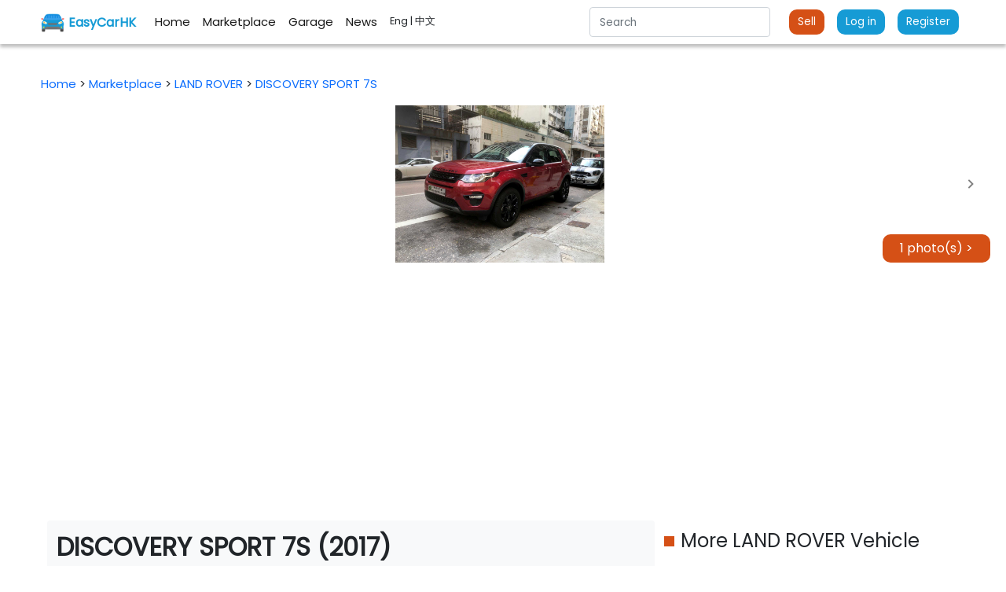

--- FILE ---
content_type: text/html; charset=utf-8
request_url: https://easycarhk.com/details/467626
body_size: 11460
content:
<!DOCTYPE html>
<html lang="en">

<head>
    

    
<title> DISCOVERY SPORT 7S - LAND ROVER｜ EasyCar HK  | Hong Kong | Used Car ｜ Marketplace | Second hand | </title>
<meta name="description"
    content=" DISCOVERY SPORT 7S - 越野路華, LAND ROVER 0首 約32500KM BLACK EDITION 版 玻璃天幕頂、KEYLESS、電動皮座 泊車鏡頭、電尾冚 原廠紀錄及保養， 香港人二手車平台，中古車買賣平台。上傳二手車，出售二手車，購買二手車。">
<meta name="keywords"
    content=" DISCOVERY SPORT 7S, 越野路華, , 0首 約32500KM BLACK EDITION 版 玻璃天幕頂、KEYLESS、電動皮座 泊車鏡頭、電尾冚 原廠紀錄及保養, 28car, 易發, dcfever, 黃藍, 平台, Toyota, BMW, 香港二手車, HK Second-hand Car, Tesla, Audi, Benz, 買車, 賣車, 車房, 車網, 天一, 二手車平台, 二手車買賣">
<meta property="og:description" content="香港人的二手車平台，買賣二手車、中古車。瀏覽最新車資訊，比較二手車，立即搜索你需要的二手車。">
<meta property="og:url" content="https://easycarhk.com/details/467626" />
<meta property="og:site_name" content="EasyCar 易手車" />
<meta property="og:image" content="/static/favicon.ico" />

<link rel="stylesheet" href="/static/css/details.css">

    <meta charset="UTF-8">
    <meta name="viewport" content="width=device-width, initial-scale=1, maximum-scale=1" />
    <meta name="author" content="EasyCar HK 易手車">
    <meta name="robots" content="index, follow">
    <meta property="og:type" content="website" />
    <meta property="og:title" content="二手車買賣平台〡EasyCar HK 易手車" />
    <meta property="og:locale" content="zh_HK" />
    <!-- <meta name="apple-itunes-app" content="app-id=1548709093, app-argument=myURL"> -->
	<script src="https://ajax.googleapis.com/ajax/libs/jquery/3.5.1/jquery.min.js"></script>
    <link rel="stylesheet" href="/static/bootstrap/bootstrap.min.css">
    <link rel="stylesheet" href="/static/css/style.css">
    <link rel="shortcut icon" href="/static/logo/nav_logo.png">

    <!-- Custome Font -->
    <link rel="preconnect" href="https://fonts.googleapis.com">
    <link rel="preconnect" href="https://fonts.gstatic.com" crossorigin>
    <link href="https://fonts.googleapis.com/css2?family=Poppins&display=swap" rel="stylesheet"> 
    <!-- End of Custome Font -->


    <!-- Google Tag Manager -->
    <script>(function(w,d,s,l,i){w[l]=w[l]||[];w[l].push({'gtm.start':
    new Date().getTime(),event:'gtm.js'});var f=d.getElementsByTagName(s)[0],
    j=d.createElement(s),dl=l!='dataLayer'?'&l='+l:'';j.async=true;j.src=
    'https://www.googletagmanager.com/gtm.js?id='+i+dl;f.parentNode.insertBefore(j,f);
    })(window,document,'script','dataLayer','GTM-T2VVXFN');</script>
    <!-- End Google Tag Manager -->

    <!--Google AdSense -->
    <script async src="https://pagead2.googlesyndication.com/pagead/js/adsbygoogle.js?client=ca-pub-7708635847985544"
     crossorigin="anonymous"></script>
    <!--End Google AdSense -->
</head>

<body>
    <!-- Google Tag Manager (noscript) -->
    <noscript><iframe src="https://www.googletagmanager.com/ns.html?id=GTM-T2VVXFN"
    height="0" width="0" style="display:none;visibility:hidden"></iframe></noscript>
    <!-- End Google Tag Manager (noscript) -->

    

<nav class="navbar navbar-expand-md navbar-light bg-white sticky-top pt-1 pb-1">
    <div class="container-fluid centered-content">
        <a class="navbar-brand mr-0 mr-md-2" href="/">
            <img src="/static/logo/nav_logo.png" width="30" height="30"
                class="d-inline-block align-items-center" alt="EasyCar 易手車">
            <p class="nav-bar-title d-inline-block">EasyCarHK</p>
        </a>
        <div class="ml-auto d-flex align-items-center">
            <div class="d-block d-md-none">
                

                <div class="ml-auto d-flex align-items-center">

                    <a href="#loginModal" data-bs-toggle="modal">
                        <p class="nav-bar-item d-inline-block">Log in</p>
                    </a>
                    <a href="#signupModal" data-bs-toggle="modal">
                        <p class="nav-bar-item d-inline-block">Register</p>
                    </a>

                    <a href="/upload">
                        <button class="btn btn-small btn-small-text me-2">
                            Register
                        </button>
                    </a>


                </div>
                

            </div>
            <button class="navbar-toggler" type="button" data-bs-toggle="collapse"
                data-bs-target="#navbarSupportedContent" aria-controls="navbarSupportedContent" aria-expanded="false"
                aria-label="Toggle navigation">
                <span class="navbar-toggler-icon"></span>
            </button>
        </div>



        <div class="collapse navbar-collapse" id="navbarSupportedContent">

            <ul class="navbar-nav me-auto mb-2 mb-md-0">
                <li class="nav-item ">
                    <a class="nav-link active d-flex align-items-center" href="/">
                        <img src="/static/icon/nav-home.svg" width="40" height="40"
                            class="d-inline-block align-items-center d-block d-md-none me-2" alt="EasyCar 易手車">
                        <p class="d-inline-block">Home</p>
                    </a>
                </li>
                <li class="nav-item active">
                    <a class="nav-link active d-flex align-items-center" href="/marketplace">
                        <img src="/static/icon/nav-shop.svg" width="40" height="40"
                            class="d-inline-block align-items-center d-block d-md-none me-2" alt="EasyCar 易手車">
                        <p class="d-inline-block">Marketplace</p>
                    </a>
                </li>
                <li class="nav-item">
                    <a class="nav-link active d-flex align-items-center" href="/garage">
                        <img src="/static/icon/nav-garage.svg" width="40" height="40"
                            class="d-inline-block align-items-center d-block d-md-none me-2" alt="EasyCar 易手車">
                        <p class="d-inline-block">Garage</p>
                    </a>
                </li>
                <li class="nav-item">
                    <a class="nav-link active d-flex align-items-center" href="/blog">
                        <img src="/static/icon/nav-news.svg" width="40" height="40"
                            class="d-inline-block align-items-center d-block d-md-none me-2" alt="EasyCar 易手車">
                        <p class="d-inline-block">News</p>
                    </a>
                </li>
                <li class="nav-item">
                    <p class="nav-link active d-flex align-items-center" >
                        <a class="d-inline-block small text-dark" href="/set_language/en">Eng&nbsp</a>
                         <a class="d-inline-block small text-dark" href="/set_language/zh">| 中文 </a>
                    </p>
                </li>

                

            </ul>
            <div class="d-flex">
                <ul class="navbar-nav me-auto w-100 align-items-center">
                    <li class="nav-item d-none d-md-block">
                        <form class="me-3" action="/api/web-search">
                            <input name="keyword" class="form-control nav-search me-auto navbar-search search-input"
                                type="search" placeholder="Search" aria-label="Search" onfocus="searchSuggestion()"
                                onfocusout="searchInputFocusOut()">
                            <div class="navbar-search-result-block">
                                <div class="search-result-subblock">

                                </div>
                            </div>
                        </form>
                    </li>
                    <!-- <li class="nav-item d-flex justify-content-end">
                        <a class="btn btn-small btn-small-text me-2" type="submit" href="/upload">出售車輛</a>
                    </li> -->
                    <li class="nav-item d-none d-md-block">
                        <a class="nav-link nav-account" href="/upload">
                            <button class="btn btn-small btn-small-text">
                                Sell
                            </button>
                        </a>
                    </li>

                    
                    <li class="nav-item d-none d-md-block">
                        <a class="nav-link nav-account" href="#loginModal" data-bs-toggle="modal">
                            <button class="btn btn-small btn-small-text bg-main">
                                Log in
                            </button>
                        </a>
                    </li>
                    <li class="nav-item d-none d-md-block">
                        <a class="nav-link" href="#signupModal" data-bs-toggle="modal">
                            <button class="btn btn-small btn-small-text bg-main">
                                Register
                            </button>
                        </a>
                    </li>

                    


                </ul>
            </div>
        </div>
    </div>
</nav>
<div class="container-fluid d-block d-md-none">
    <form class="px-3 pt-3 pb-2" action="/api/web-search">
        <input name="keyword" class="form-control nav-search search-input" type="search" placeholder="搜索"
            aria-label="Search" onfocus="searchSuggestion()" onfocusout="searchInputFocusOut()">
    </form>

    <div class="search-result-block">
        <div class="px-3">
            <div class="search-result-subblock">

            </div>

        </div>

    </div>
</div>


<div class="modal fade" tabindex="-1" role="dialog" id="loginModal" aria-labelledby="loginModalLabel"
    aria-hidden="true">
    <div class="modal-dialog modal-dialog-centered justify-content-center" role="document">
        <div class="modal-content account-modal">
            <div class="modal-body">
                
                <div class="d-flex justify-content-end">
                    <button type="button" class="btn-close" data-bs-dismiss="modal" aria-label="Close"></button>
                </div>
                <h3 class="text-center fw-bold">Log in</h3>
                <div class="d-flex flex-column px-2">
                    <form action="/api/web-login" method="POST" enctype="multipart/form-data" name='login'>
                        <div class="form-group">
                            <p class="fw-bold">Username</p>
                            <input class="form-control" type="text" id='username-input' placeholder="用戶名稱"
                                name='username' pattern="^[a-zA-Z0-9]([._-](?![._-])|[a-zA-Z0-9]){3,18}[a-zA-Z0-9]$">
                        </div>
                        <div class="form-group">
                            <p class="fw-bold">Password</p>
                            <input class="form-control" type="password" id='password-input' placeholder="密碼"
                                name='password' required>
                        </div>
                        <div>
                            <a href="#signupModal" data-bs-dismiss="modal" data-bs-toggle="modal">
                                <p class="pt-1" style="color: var(--contrast-color);">Don't have an account? Click here to register</p>
                            </a>
                        </div>
                        <div class="d-flex justify-content-center py-2">
                            <button type="submit" class="btn btn-main">Confirm</button>
                        </div>
                    </form>
                </div>
            </div>
        </div>
    </div>
</div>


<div class="modal fade" tabindex="-1" role="dialog" id="signupModal" aria-labelledby="signupModalLabel"
    aria-hidden="true">
    <div class="modal-dialog modal-dialog-centered justify-content-center" role="document">
        <div class="modal-content account-modal">
            <div class="modal-body">
                
                <div class="d-flex justify-content-end">
                    <button type="button" class="btn-close" data-bs-dismiss="modal" aria-label="Close"></button>
                </div>
                <h3 class="text-center fw-bold">Register</h3>
                <div class="d-flex flex-column px-2">
                    <form action="/api/web-signup" method="POST" enctype="multipart/form-data" name='signup'>
                        <div class="form-group">
                            <p class="fw-bold">Username</p>
                            <small class="text-muted">(Username must be at least 7 characters long, consisting of uppercase, lowercase, numbers, or symbols)</small>
                            <input class="form-control " type="text" id='username-signup' placeholder="Username"
                                name='username' pattern="^[a-zA-Z0-9_]{7,16}$" required 
                                title="(Username must be at least 7 characters long, consisting of uppercase, lowercase, numbers, or symbols)">
                        </div>
                        <div class="form-group">
                            <p class="fw-bold">Email</p>
                            <input class="form-control " type="text" id='email-signup'
                                pattern="[^@\s]+@[^@\s]+\.[^@\s]+" placeholder="Email" name='email' required
                                title="Please enter a valid email address">
                        </div>
                        <div class="form-group">
                            <p class="fw-bold">Phone number</p>
                            <small class="text-muted">(Currently only accepting Hong Kong phone numbers for registration)</small>
                            <input class="form-control " type="number" id='phone-signup' pattern="\b[\d]{8}\b"
                                placeholder="Phone number" name='phone' required
                                title="Please Enter a valid phone number">
                        </div>
                        <div class="form-group">
                            <p class="fw-bold">Password</p>
                            <input class="form-control " type="password" id='password-signup' minlength='8'
                                pattern="^[!-\/:-@\[-`{~a-zA-Z0-9].{7,16}$" placeholder="Password" name='password' required>
                        </div>
                        <div class="form-group pt-0">
                            <input class="form-control " type="password" id='password-confirm-signup' minlength='8'
                                pattern="^[!-\/:-@\[-`{~a-zA-Z0-9].{7,16}$" placeholder="Confirm password" name='confirm-password'
                                required>
                        </div>
                        <div>
                            <a href="#loginModal" data-bs-dismiss="modal" data-bs-toggle="modal">
                                <p class="pt-1" style="color: var(--contrast-color);">Already have an account? Log in here</p>
                            </a>
                        </div>
                        <div class="d-flex justify-content-center py-2">
                            <button type="submit" class="btn btn-main">Confirm</button>
                        </div>
                    </form>
                </div>
            </div>
        </div>
    </div>
</div>




<script>
    function searchSuggestion() {
        // $('#searchModal').modal('show')
        text = $('.search-input').val()
        getSearchSuggestion(text)
    }

    function searchInputFocusOut() {
        setTimeout(() => {
            $(".search-result-subblock").hide()
        }, 200);
    }

    function getSearchSuggestion(text) {
        var htmlStr = ''
        $.ajax({
            url: `/api/search?keywords=${text}`,
            type: 'GET',
            contentType: "application/json",
            success: function (result) {
                $(".search-result-subblock").empty()
                $.each(result.brand, function (index, value) {
                    htmlStr += `

                            <a class="d-flex justify-content-start align-items-center nav-search-result px-2" href="/marketplace?make=${value}">
                                <div class='hollow-tag px-2'>
                                    Make
                                </div>
                                <p class="search-results py-2 mx-2">${value}</p>

                            </a>
                        `
                })
                $.each(result.model, function (index, value) {
                    htmlStr += `

                            <a class="d-flex justify-content-start align-items-center nav-search-result px-2" href="/marketplace?model=${value}">
                                <div class='solid-tag px-2'>
                                    Model
                                </div>
                                <p class="search-results py-2 mx-2">${value}</p>
                            </a>
                        `
                })
                $(htmlStr).appendTo('.search-result-subblock')
                $('.search-result-subblock').show()
            }
        })
    }


    $(".search-input").on('input', function () {
        $('.search-input').dropdown()
        text = $(this).val()
        getSearchSuggestion(text)
    })

    $(document).ready(function () {
        if (window.location.href.indexOf('#login') != -1) {
            $('#loginModal').modal('show');
        }

        if (window.location.href.indexOf('#signup') != -1) {
            $('#signupModal').modal('show');
        }
    })
</script>


<link rel="stylesheet" href="/static/css/nav-style.css">

    

    <div class="centered-content">
        
<div class="container-fluid my-4 bg-white">
    <div class='pt-3 pb-3'>
        <p>
            <a href="/">
                Home
            </a>
            >
            <a href="/marketplace">
                Marketplace
            </a>
            >
            <a href="/marketplace?make=LAND ROVER">
                LAND ROVER
            </a>
            >
            <a href="/marketplace?model= DISCOVERY SPORT 7S">
                 DISCOVERY SPORT 7S
            </a>
        </p>
    </div>

    <div id="messageContainer"></div>

    <div>
        <div id="header-gallery" class="d-flex flex-row flex-nowrap header-gallery align-items-center"
            style="overflow-x: auto;">
            
            <img role='button' class='me-2 rounded header-gallery-img image-library' src="https://img.easycarhk.com/download/33f54bec-7b68-4fe6-9851-9c5572023f3c/posting/d899d770-54da-4e8a-b25a-1df3e93ce88d/bd5ba0e7.jpg">
            
            <div class="gallery-arrow-left btn rounded-circle bg-white d-flex justify-content-center align-items-center"
                style="opacity: 0%;" id="gallery-prev">
                <svg class=" D_kZ" fill="#000000" height="32" role="img" viewBox="0 0 24 24" width="32"
                    xmlns="http://www.w3.org/2000/svg">
                    <path
                        d="M9.29 15.88L13.17 12 9.29 8.12c-.39-.39-.39-1.02 0-1.41.39-.39 1.02-.39 1.41 0l4.59 4.59c.39.39.39 1.02 0 1.41L10.7 17.3c-.39.39-1.02.39-1.41 0-.38-.39-.39-1.03 0-1.42z"
                        id="iconArrow"></path>
                </svg>
            </div>
            <div class="gallery-arrow btn rounded-circle bg-white d-flex justify-content-center align-items-center"
                id="gallery-next">
                <svg class="" fill="#000000" height="32" role="img" viewBox="0 0 24 24" width="32"
                    xmlns="http://www.w3.org/2000/svg">
                    <path
                        d="M9.29 15.88L13.17 12 9.29 8.12c-.39-.39-.39-1.02 0-1.41.39-.39 1.02-.39 1.41 0l4.59 4.59c.39.39.39 1.02 0 1.41L10.7 17.3c-.39.39-1.02.39-1.41 0-.38-.39-.39-1.03 0-1.42z"
                        id="iconArrow"></path>
                </svg>
            </div>
            <div class="gallery-info-btn btn btn-main" data-bs-toggle="modal" data-bs-target="#imageModal">
                1 photo(s) >
            </div>
        </div>
    </div>

    

    <div class="row mt-4 m-2">
        <div class="col-12 col-md-8">
            <div class="row bg-light rounded pb-4">
                <div class="detail-header">
                     DISCOVERY SPORT 7S (2017)
                </div>
                <div class="d-flex justify-content-between">
                    <div class="subheading">LAND ROVER</div>
                    <div class="subheading">2024-04-03 18:27:42</div>
                </div>
                <div>
                    <div class="pt-3 subheading">Description</div>
                    <div class="details-description">
                        0首 約32500KM BLACK EDITION 版 玻璃天幕頂、KEYLESS、電動皮座 泊車鏡頭、電尾冚 原廠紀錄及保養
                    </div>
                </div>
                <div class="row">
                    <div class="col-6 col-lg-3 col-md-4 mt-2">
                        <div class="subheading">Make</div>
                        <div>LAND ROVER</div>
                    </div>
                    <div class="col-6 col-lg-3 col-md-4 mt-2">
                        <div class="subheading">Model</div>
                        <div> DISCOVERY SPORT 7S</div>
                    </div>
                    <div class="col-6 col-lg-3 col-md-4 mt-2">
                        <div class="subheading">Volume</div>
                        <div>1991</div>
                    </div>
                    <div class="col-6 col-lg-3 col-md-4 mt-2">
                        <div class="subheading">Year</div>
                        <div>2017</div>
                    </div>
                    <div class="col-6 col-lg-3 col-md-4 mt-2">
                        <div class="subheading">Transmission</div>
                        <div>auto</div>
                    </div>
                    <div class="col-6 col-lg-3 col-md-4 mt-2">
                        <div class="subheading">Seats</div>
                        <div>7</div>
                    </div>
                </div>
                <div class="row align-items-center">
                    <div class="col-12 col-lg-5 details-price-tag">
                        HK$ 168,000
                    </div>
                    <div class="col-12 col-lg-5">
                        <div class="d-flex justify-content-between">
                            
                            <a id="contactSeller">
                                <div class="btn btn-main">Contact Seller</div>
                            </a>
                            

                            <!-- <a href="/api/save-item/467626">
                                <div class="btn btn-second">收藏</div>
                            </a> -->
                        </div>
                    </div>
                </div>

            </div>

            <!-- googgle adsense multiplex -->
            <!-- <script async
                src="https://pagead2.googlesyndication.com/pagead/js/adsbygoogle.js?client=ca-pub-7708635847985544"
                crossorigin="anonymous"></script>
            <ins class="adsbygoogle" style="display:inline-block;width:360px;height:200px"
                data-ad-client="ca-pub-7708635847985544" data-ad-slot="1119052738"></ins>
            <script>
                (adsbygoogle = window.adsbygoogle || []).push({});
            </script> -->

            

            <div class="row bg-white rounded mt-4">
                <div class="d-flex align-items-center pt-2">
                    <div class="header-bullet me-2">

                    </div>
                    <p class="fs-6">
                        More selling items
                    </p>
                </div>

                <div class="card-group">
                    <div class="row">
                        
                        <a href="/details/515648"
                            class="card col-sm-4 col-lg-4 col-xxl-3 col-6 g-2 car-card mt-3 border-0">
                            <img class="card-img-top" src="https://img.easycarhk.com/download/33f54bec-7b68-4fe6-9851-9c5572023f3c/posting/66eacdfb-2959-49f3-9200-3bcd4132230f/07eff247.jpg"
                                alt="C40P8 富豪 ">

                            <div class="card-body border">
                                <h5 class="card-title">(2022) C40P8 </h5>
                                <p class="card-subtitle">VOLVO</p>
                            </div>
                            <div class="card-footer bg-white border">
                                <p class="price-tag ">
                                    HK$ 175,000
                                </p>
                            </div>
                        </a>
                        
                        <a href="/details/515624"
                            class="card col-sm-4 col-lg-4 col-xxl-3 col-6 g-2 car-card mt-3 border-0">
                            <img class="card-img-top" src="https://img.easycarhk.com/download/33f54bec-7b68-4fe6-9851-9c5572023f3c/posting/729cc79c-323c-43e7-a2c6-16255d72cf0f/0517278d.jpeg"
                                alt=" X5 XDRIVE30D 寶馬 ">

                            <div class="card-body border">
                                <h5 class="card-title">(2017)  X5 XDRIVE30D </h5>
                                <p class="card-subtitle">BMW</p>
                            </div>
                            <div class="card-footer bg-white border">
                                <p class="price-tag ">
                                    HK$ 218,000
                                </p>
                            </div>
                        </a>
                        
                        <a href="/details/515632"
                            class="card col-sm-4 col-lg-4 col-xxl-3 col-6 g-2 car-card mt-3 border-0">
                            <img class="card-img-top" src="https://img.easycarhk.com/download/33f54bec-7b68-4fe6-9851-9c5572023f3c/posting/0642a4a4-40dc-41d6-a427-49f8c224cd81/0e031e14.jpeg"
                                alt=" 520i M SPORT 寶馬 ">

                            <div class="card-body border">
                                <h5 class="card-title">(2019)  520i M SPORT </h5>
                                <p class="card-subtitle">BMW</p>
                            </div>
                            <div class="card-footer bg-white border">
                                <p class="price-tag ">
                                    HK$ 118,000
                                </p>
                            </div>
                        </a>
                        
                        <a href="/details/515608"
                            class="card col-sm-4 col-lg-4 col-xxl-3 col-6 g-2 car-card mt-3 border-0">
                            <img class="card-img-top" src="https://img.easycarhk.com/download/33f54bec-7b68-4fe6-9851-9c5572023f3c/posting/f7317135-e96b-4ad0-891b-30375d6d5e6e/4efda715.jpeg"
                                alt=" MODEL 3 SR PLUS 特斯拉 ">

                            <div class="card-body border">
                                <h5 class="card-title">(2019)  MODEL 3 SR PLUS </h5>
                                <p class="card-subtitle">TESLA</p>
                            </div>
                            <div class="card-footer bg-white border">
                                <p class="price-tag ">
                                    HK$ 113,000
                                </p>
                            </div>
                        </a>
                        
                        <a href="/details/516232"
                            class="card col-sm-4 col-lg-4 col-xxl-3 col-6 g-2 car-card mt-3 border-0">
                            <img class="card-img-top" src="https://img.easycarhk.com/download/33f54bec-7b68-4fe6-9851-9c5572023f3c/posting/8baeaecf-1a8e-446d-8a41-d13183ae3e41/06f0f295.jpeg"
                                alt="MODEL 3 SR PLUS 特斯拉 ">

                            <div class="card-body border">
                                <h5 class="card-title">(2019) MODEL 3 SR PLUS </h5>
                                <p class="card-subtitle">TESLA</p>
                            </div>
                            <div class="card-footer bg-white border">
                                <p class="price-tag ">
                                    HK$ 113,000
                                </p>
                            </div>
                        </a>
                        
                        <a href="/details/515664"
                            class="card col-sm-4 col-lg-4 col-xxl-3 col-6 g-2 car-card mt-3 border-0">
                            <img class="card-img-top" src="https://img.easycarhk.com/download/33f54bec-7b68-4fe6-9851-9c5572023f3c/posting/984f08b6-0e8b-462a-93cb-967b042c1e0d/120d1e9b.jpg"
                                alt="DEFENDER 110 P400 越野路華 ">

                            <div class="card-body border">
                                <h5 class="card-title">(2022) DEFENDER 110 P400 </h5>
                                <p class="card-subtitle">LAND ROVER</p>
                            </div>
                            <div class="card-footer bg-white border">
                                <p class="price-tag ">
                                    HK$ 850,000
                                </p>
                            </div>
                        </a>
                        
                        <a href="/details/515680"
                            class="card col-sm-4 col-lg-4 col-xxl-3 col-6 g-2 car-card mt-3 border-0">
                            <img class="card-img-top" src="https://img.easycarhk.com/download/33f54bec-7b68-4fe6-9851-9c5572023f3c/posting/c13fc9a9-3a5d-480d-b728-c57e679b5bb0/18892795.jpg"
                                alt="XC90 T6 RDESIGN 富豪 ">

                            <div class="card-body border">
                                <h5 class="card-title">(2017) XC90 T6 RDESIGN </h5>
                                <p class="card-subtitle">VOLVO</p>
                            </div>
                            <div class="card-footer bg-white border">
                                <p class="price-tag ">
                                    HK$ 138,000
                                </p>
                            </div>
                        </a>
                        
                        <a href="/details/515688"
                            class="card col-sm-4 col-lg-4 col-xxl-3 col-6 g-2 car-card mt-3 border-0">
                            <img class="card-img-top" src="https://img.easycarhk.com/download/33f54bec-7b68-4fe6-9851-9c5572023f3c/posting/93f3b17d-cbca-41c4-a505-e8cabae019d9/63741292.jpeg"
                                alt="XC60 T5 RDESIGN 富豪 ">

                            <div class="card-body border">
                                <h5 class="card-title">(2017) XC60 T5 RDESIGN </h5>
                                <p class="card-subtitle">VOLVO</p>
                            </div>
                            <div class="card-footer bg-white border">
                                <p class="price-tag ">
                                    HK$ 105,000
                                </p>
                            </div>
                        </a>
                        
                        <a href="/details/515672"
                            class="card col-sm-4 col-lg-4 col-xxl-3 col-6 g-2 car-card mt-3 border-0">
                            <img class="card-img-top" src="https://img.easycarhk.com/download/33f54bec-7b68-4fe6-9851-9c5572023f3c/posting/3fe98017-2bbc-4f3e-9e8f-a08695e8722c/36af8694.jpeg"
                                alt="LANCER EVOLUTION VII 三菱 ">

                            <div class="card-body border">
                                <h5 class="card-title">(2001) LANCER EVOLUTION VII </h5>
                                <p class="card-subtitle">MITSUBISHI</p>
                            </div>
                            <div class="card-footer bg-white border">
                                <p class="price-tag ">
                                    HK$ 138,000
                                </p>
                            </div>
                        </a>
                        
                        <a href="/details/516245"
                            class="card col-sm-4 col-lg-4 col-xxl-3 col-6 g-2 car-card mt-3 border-0">
                            <img class="card-img-top" src="https://img.easycarhk.com/download/33f54bec-7b68-4fe6-9851-9c5572023f3c/posting/c6f36332-ac85-4267-a15c-7baf0860124b/14cbbcda.jpeg"
                                alt=" C200 -BENZ 平治 ">

                            <div class="card-body border">
                                <h5 class="card-title">(2022)  C200 </h5>
                                <p class="card-subtitle">MERCEDES</p>
                            </div>
                            <div class="card-footer bg-white border">
                                <p class="price-tag ">
                                    HK$ 228,000
                                </p>
                            </div>
                        </a>
                        
                        <a href="/details/515640"
                            class="card col-sm-4 col-lg-4 col-xxl-3 col-6 g-2 car-card mt-3 border-0">
                            <img class="card-img-top" src="https://img.easycarhk.com/download/33f54bec-7b68-4fe6-9851-9c5572023f3c/posting/ff8dedf7-204e-496d-a055-ba1610d6ddf6/361d9f69.jpg"
                                alt="IX3 寶馬 ">

                            <div class="card-body border">
                                <h5 class="card-title">(2023) IX3 </h5>
                                <p class="card-subtitle">BMW</p>
                            </div>
                            <div class="card-footer bg-white border">
                                <p class="price-tag ">
                                    HK$ 270,000
                                </p>
                            </div>
                        </a>
                        
                        <a href="/details/515616"
                            class="card col-sm-4 col-lg-4 col-xxl-3 col-6 g-2 car-card mt-3 border-0">
                            <img class="card-img-top" src="https://img.easycarhk.com/download/33f54bec-7b68-4fe6-9851-9c5572023f3c/posting/e43ca8f2-53bc-47d2-9d44-944117ba4282/18770763.jpg"
                                alt=" ESTIMA PREVIA 豐田 ">

                            <div class="card-body border">
                                <h5 class="card-title">(2017)  ESTIMA PREVIA </h5>
                                <p class="card-subtitle">TOYOTA</p>
                            </div>
                            <div class="card-footer bg-white border">
                                <p class="price-tag ">
                                    HK$ 128,000
                                </p>
                            </div>
                        </a>
                        
                        <a href="/details/516240"
                            class="card col-sm-4 col-lg-4 col-xxl-3 col-6 g-2 car-card mt-3 border-0">
                            <img class="card-img-top" src="https://img.easycarhk.com/download/33f54bec-7b68-4fe6-9851-9c5572023f3c/posting/6899158c-d3a0-4a26-a649-7d486012cbcd/88f407f9.jpeg"
                                alt=" CLA250 -BENZ 平治 ">

                            <div class="card-body border">
                                <h5 class="card-title">(2017)  CLA250 </h5>
                                <p class="card-subtitle">MERCEDES</p>
                            </div>
                            <div class="card-footer bg-white border">
                                <p class="price-tag ">
                                    HK$ 100,000
                                </p>
                            </div>
                        </a>
                        
                    </div>
                </div>
            </div>

            <div class="row bg-white rounded my-4">
                <div class="d-flex align-items-center pt-2">
                    <div class="header-bullet me-2">

                    </div>
                    <p class="fs-4">
                        rending
                    </p>
                </div>

                <div class="card-group">
                    <div class="row">
                        
                        <a href="/details/515648"
                            class="card col-sm-4 col-lg-4 col-xxl-3 col-6 g-2 car-card mt-3 border-0">
                            <img class="card-img-top" src="https://img.easycarhk.com/download/33f54bec-7b68-4fe6-9851-9c5572023f3c/posting/66eacdfb-2959-49f3-9200-3bcd4132230f/07eff247.jpg"
                                alt="C40P8 富豪 ">

                            <div class="card-body border">
                                <h5 class="card-title">(2022) C40P8 </h5>
                                <p class="card-subtitle">VOLVO</p>
                            </div>
                            <div class="card-footer bg-white border">
                                <p class="price-tag ">
                                    HK$ 175,000
                                </p>
                            </div>
                        </a>
                        
                        <a href="/details/515624"
                            class="card col-sm-4 col-lg-4 col-xxl-3 col-6 g-2 car-card mt-3 border-0">
                            <img class="card-img-top" src="https://img.easycarhk.com/download/33f54bec-7b68-4fe6-9851-9c5572023f3c/posting/729cc79c-323c-43e7-a2c6-16255d72cf0f/0517278d.jpeg"
                                alt=" X5 XDRIVE30D 寶馬 ">

                            <div class="card-body border">
                                <h5 class="card-title">(2017)  X5 XDRIVE30D </h5>
                                <p class="card-subtitle">BMW</p>
                            </div>
                            <div class="card-footer bg-white border">
                                <p class="price-tag ">
                                    HK$ 218,000
                                </p>
                            </div>
                        </a>
                        
                        <a href="/details/515632"
                            class="card col-sm-4 col-lg-4 col-xxl-3 col-6 g-2 car-card mt-3 border-0">
                            <img class="card-img-top" src="https://img.easycarhk.com/download/33f54bec-7b68-4fe6-9851-9c5572023f3c/posting/0642a4a4-40dc-41d6-a427-49f8c224cd81/0e031e14.jpeg"
                                alt=" 520i M SPORT 寶馬 ">

                            <div class="card-body border">
                                <h5 class="card-title">(2019)  520i M SPORT </h5>
                                <p class="card-subtitle">BMW</p>
                            </div>
                            <div class="card-footer bg-white border">
                                <p class="price-tag ">
                                    HK$ 118,000
                                </p>
                            </div>
                        </a>
                        
                        <a href="/details/515608"
                            class="card col-sm-4 col-lg-4 col-xxl-3 col-6 g-2 car-card mt-3 border-0">
                            <img class="card-img-top" src="https://img.easycarhk.com/download/33f54bec-7b68-4fe6-9851-9c5572023f3c/posting/f7317135-e96b-4ad0-891b-30375d6d5e6e/4efda715.jpeg"
                                alt=" MODEL 3 SR PLUS 特斯拉 ">

                            <div class="card-body border">
                                <h5 class="card-title">(2019)  MODEL 3 SR PLUS </h5>
                                <p class="card-subtitle">TESLA</p>
                            </div>
                            <div class="card-footer bg-white border">
                                <p class="price-tag ">
                                    HK$ 113,000
                                </p>
                            </div>
                        </a>
                        
                        <a href="/details/516232"
                            class="card col-sm-4 col-lg-4 col-xxl-3 col-6 g-2 car-card mt-3 border-0">
                            <img class="card-img-top" src="https://img.easycarhk.com/download/33f54bec-7b68-4fe6-9851-9c5572023f3c/posting/8baeaecf-1a8e-446d-8a41-d13183ae3e41/06f0f295.jpeg"
                                alt="MODEL 3 SR PLUS 特斯拉 ">

                            <div class="card-body border">
                                <h5 class="card-title">(2019) MODEL 3 SR PLUS </h5>
                                <p class="card-subtitle">TESLA</p>
                            </div>
                            <div class="card-footer bg-white border">
                                <p class="price-tag ">
                                    HK$ 113,000
                                </p>
                            </div>
                        </a>
                        
                        <a href="/details/515664"
                            class="card col-sm-4 col-lg-4 col-xxl-3 col-6 g-2 car-card mt-3 border-0">
                            <img class="card-img-top" src="https://img.easycarhk.com/download/33f54bec-7b68-4fe6-9851-9c5572023f3c/posting/984f08b6-0e8b-462a-93cb-967b042c1e0d/120d1e9b.jpg"
                                alt="DEFENDER 110 P400 越野路華 ">

                            <div class="card-body border">
                                <h5 class="card-title">(2022) DEFENDER 110 P400 </h5>
                                <p class="card-subtitle">LAND ROVER</p>
                            </div>
                            <div class="card-footer bg-white border">
                                <p class="price-tag ">
                                    HK$ 850,000
                                </p>
                            </div>
                        </a>
                        
                        <a href="/details/515680"
                            class="card col-sm-4 col-lg-4 col-xxl-3 col-6 g-2 car-card mt-3 border-0">
                            <img class="card-img-top" src="https://img.easycarhk.com/download/33f54bec-7b68-4fe6-9851-9c5572023f3c/posting/c13fc9a9-3a5d-480d-b728-c57e679b5bb0/18892795.jpg"
                                alt="XC90 T6 RDESIGN 富豪 ">

                            <div class="card-body border">
                                <h5 class="card-title">(2017) XC90 T6 RDESIGN </h5>
                                <p class="card-subtitle">VOLVO</p>
                            </div>
                            <div class="card-footer bg-white border">
                                <p class="price-tag ">
                                    HK$ 138,000
                                </p>
                            </div>
                        </a>
                        
                        <a href="/details/515688"
                            class="card col-sm-4 col-lg-4 col-xxl-3 col-6 g-2 car-card mt-3 border-0">
                            <img class="card-img-top" src="https://img.easycarhk.com/download/33f54bec-7b68-4fe6-9851-9c5572023f3c/posting/93f3b17d-cbca-41c4-a505-e8cabae019d9/63741292.jpeg"
                                alt="XC60 T5 RDESIGN 富豪 ">

                            <div class="card-body border">
                                <h5 class="card-title">(2017) XC60 T5 RDESIGN </h5>
                                <p class="card-subtitle">VOLVO</p>
                            </div>
                            <div class="card-footer bg-white border">
                                <p class="price-tag ">
                                    HK$ 105,000
                                </p>
                            </div>
                        </a>
                        
                        <a href="/details/515672"
                            class="card col-sm-4 col-lg-4 col-xxl-3 col-6 g-2 car-card mt-3 border-0">
                            <img class="card-img-top" src="https://img.easycarhk.com/download/33f54bec-7b68-4fe6-9851-9c5572023f3c/posting/3fe98017-2bbc-4f3e-9e8f-a08695e8722c/36af8694.jpeg"
                                alt="LANCER EVOLUTION VII 三菱 ">

                            <div class="card-body border">
                                <h5 class="card-title">(2001) LANCER EVOLUTION VII </h5>
                                <p class="card-subtitle">MITSUBISHI</p>
                            </div>
                            <div class="card-footer bg-white border">
                                <p class="price-tag ">
                                    HK$ 138,000
                                </p>
                            </div>
                        </a>
                        
                        <a href="/details/516245"
                            class="card col-sm-4 col-lg-4 col-xxl-3 col-6 g-2 car-card mt-3 border-0">
                            <img class="card-img-top" src="https://img.easycarhk.com/download/33f54bec-7b68-4fe6-9851-9c5572023f3c/posting/c6f36332-ac85-4267-a15c-7baf0860124b/14cbbcda.jpeg"
                                alt=" C200 -BENZ 平治 ">

                            <div class="card-body border">
                                <h5 class="card-title">(2022)  C200 </h5>
                                <p class="card-subtitle">MERCEDES</p>
                            </div>
                            <div class="card-footer bg-white border">
                                <p class="price-tag ">
                                    HK$ 228,000
                                </p>
                            </div>
                        </a>
                        
                        <a href="/details/515640"
                            class="card col-sm-4 col-lg-4 col-xxl-3 col-6 g-2 car-card mt-3 border-0">
                            <img class="card-img-top" src="https://img.easycarhk.com/download/33f54bec-7b68-4fe6-9851-9c5572023f3c/posting/ff8dedf7-204e-496d-a055-ba1610d6ddf6/361d9f69.jpg"
                                alt="IX3 寶馬 ">

                            <div class="card-body border">
                                <h5 class="card-title">(2023) IX3 </h5>
                                <p class="card-subtitle">BMW</p>
                            </div>
                            <div class="card-footer bg-white border">
                                <p class="price-tag ">
                                    HK$ 270,000
                                </p>
                            </div>
                        </a>
                        
                        <a href="/details/515616"
                            class="card col-sm-4 col-lg-4 col-xxl-3 col-6 g-2 car-card mt-3 border-0">
                            <img class="card-img-top" src="https://img.easycarhk.com/download/33f54bec-7b68-4fe6-9851-9c5572023f3c/posting/e43ca8f2-53bc-47d2-9d44-944117ba4282/18770763.jpg"
                                alt=" ESTIMA PREVIA 豐田 ">

                            <div class="card-body border">
                                <h5 class="card-title">(2017)  ESTIMA PREVIA </h5>
                                <p class="card-subtitle">TOYOTA</p>
                            </div>
                            <div class="card-footer bg-white border">
                                <p class="price-tag ">
                                    HK$ 128,000
                                </p>
                            </div>
                        </a>
                        
                        <a href="/details/516240"
                            class="card col-sm-4 col-lg-4 col-xxl-3 col-6 g-2 car-card mt-3 border-0">
                            <img class="card-img-top" src="https://img.easycarhk.com/download/33f54bec-7b68-4fe6-9851-9c5572023f3c/posting/6899158c-d3a0-4a26-a649-7d486012cbcd/88f407f9.jpeg"
                                alt=" CLA250 -BENZ 平治 ">

                            <div class="card-body border">
                                <h5 class="card-title">(2017)  CLA250 </h5>
                                <p class="card-subtitle">MERCEDES</p>
                            </div>
                            <div class="card-footer bg-white border">
                                <p class="price-tag ">
                                    HK$ 100,000
                                </p>
                            </div>
                        </a>
                        
                    </div>
                </div>
            </div>
        </div>
        <div class="col-12 col-md-4">
            <div class="row bg-white rounded">
                <div class="d-flex align-items-center pt-2">
                    <div class="header-bullet me-2">

                    </div>
                    <p class="fs-4">
                        More LAND ROVER Vehicle
                    </p>
                </div>

                <div class="card-group">
                    <div class="row px-2">
                        
                        <a href="/details/515648"
                            class="card col-sm-12 col-lg-6 col-xxl-6 col-12 g-2 car-card mt-3 border-0">
                            <img class="card-img-top" src="https://img.easycarhk.com/download/33f54bec-7b68-4fe6-9851-9c5572023f3c/posting/66eacdfb-2959-49f3-9200-3bcd4132230f/07eff247.jpg"
                                alt="C40P8 富豪 ">

                            <div class="card-body border">
                                <h5 class="card-title">(2022) C40P8 </h5>
                                <p class="card-subtitle">VOLVO</p>
                            </div>
                            <div class="card-footer bg-white border">
                                <p class="price-tag ">
                                    HK$ 175,000
                                </p>
                            </div>
                        </a>
                        
                        <a href="/details/515624"
                            class="card col-sm-12 col-lg-6 col-xxl-6 col-12 g-2 car-card mt-3 border-0">
                            <img class="card-img-top" src="https://img.easycarhk.com/download/33f54bec-7b68-4fe6-9851-9c5572023f3c/posting/729cc79c-323c-43e7-a2c6-16255d72cf0f/0517278d.jpeg"
                                alt=" X5 XDRIVE30D 寶馬 ">

                            <div class="card-body border">
                                <h5 class="card-title">(2017)  X5 XDRIVE30D </h5>
                                <p class="card-subtitle">BMW</p>
                            </div>
                            <div class="card-footer bg-white border">
                                <p class="price-tag ">
                                    HK$ 218,000
                                </p>
                            </div>
                        </a>
                        
                        <a href="/details/515632"
                            class="card col-sm-12 col-lg-6 col-xxl-6 col-12 g-2 car-card mt-3 border-0">
                            <img class="card-img-top" src="https://img.easycarhk.com/download/33f54bec-7b68-4fe6-9851-9c5572023f3c/posting/0642a4a4-40dc-41d6-a427-49f8c224cd81/0e031e14.jpeg"
                                alt=" 520i M SPORT 寶馬 ">

                            <div class="card-body border">
                                <h5 class="card-title">(2019)  520i M SPORT </h5>
                                <p class="card-subtitle">BMW</p>
                            </div>
                            <div class="card-footer bg-white border">
                                <p class="price-tag ">
                                    HK$ 118,000
                                </p>
                            </div>
                        </a>
                        
                        <a href="/details/515608"
                            class="card col-sm-12 col-lg-6 col-xxl-6 col-12 g-2 car-card mt-3 border-0">
                            <img class="card-img-top" src="https://img.easycarhk.com/download/33f54bec-7b68-4fe6-9851-9c5572023f3c/posting/f7317135-e96b-4ad0-891b-30375d6d5e6e/4efda715.jpeg"
                                alt=" MODEL 3 SR PLUS 特斯拉 ">

                            <div class="card-body border">
                                <h5 class="card-title">(2019)  MODEL 3 SR PLUS </h5>
                                <p class="card-subtitle">TESLA</p>
                            </div>
                            <div class="card-footer bg-white border">
                                <p class="price-tag ">
                                    HK$ 113,000
                                </p>
                            </div>
                        </a>
                        
                        <a href="/details/516232"
                            class="card col-sm-12 col-lg-6 col-xxl-6 col-12 g-2 car-card mt-3 border-0">
                            <img class="card-img-top" src="https://img.easycarhk.com/download/33f54bec-7b68-4fe6-9851-9c5572023f3c/posting/8baeaecf-1a8e-446d-8a41-d13183ae3e41/06f0f295.jpeg"
                                alt="MODEL 3 SR PLUS 特斯拉 ">

                            <div class="card-body border">
                                <h5 class="card-title">(2019) MODEL 3 SR PLUS </h5>
                                <p class="card-subtitle">TESLA</p>
                            </div>
                            <div class="card-footer bg-white border">
                                <p class="price-tag ">
                                    HK$ 113,000
                                </p>
                            </div>
                        </a>
                        
                        <a href="/details/515664"
                            class="card col-sm-12 col-lg-6 col-xxl-6 col-12 g-2 car-card mt-3 border-0">
                            <img class="card-img-top" src="https://img.easycarhk.com/download/33f54bec-7b68-4fe6-9851-9c5572023f3c/posting/984f08b6-0e8b-462a-93cb-967b042c1e0d/120d1e9b.jpg"
                                alt="DEFENDER 110 P400 越野路華 ">

                            <div class="card-body border">
                                <h5 class="card-title">(2022) DEFENDER 110 P400 </h5>
                                <p class="card-subtitle">LAND ROVER</p>
                            </div>
                            <div class="card-footer bg-white border">
                                <p class="price-tag ">
                                    HK$ 850,000
                                </p>
                            </div>
                        </a>
                        
                        <a href="/details/515680"
                            class="card col-sm-12 col-lg-6 col-xxl-6 col-12 g-2 car-card mt-3 border-0">
                            <img class="card-img-top" src="https://img.easycarhk.com/download/33f54bec-7b68-4fe6-9851-9c5572023f3c/posting/c13fc9a9-3a5d-480d-b728-c57e679b5bb0/18892795.jpg"
                                alt="XC90 T6 RDESIGN 富豪 ">

                            <div class="card-body border">
                                <h5 class="card-title">(2017) XC90 T6 RDESIGN </h5>
                                <p class="card-subtitle">VOLVO</p>
                            </div>
                            <div class="card-footer bg-white border">
                                <p class="price-tag ">
                                    HK$ 138,000
                                </p>
                            </div>
                        </a>
                        
                        <a href="/details/515688"
                            class="card col-sm-12 col-lg-6 col-xxl-6 col-12 g-2 car-card mt-3 border-0">
                            <img class="card-img-top" src="https://img.easycarhk.com/download/33f54bec-7b68-4fe6-9851-9c5572023f3c/posting/93f3b17d-cbca-41c4-a505-e8cabae019d9/63741292.jpeg"
                                alt="XC60 T5 RDESIGN 富豪 ">

                            <div class="card-body border">
                                <h5 class="card-title">(2017) XC60 T5 RDESIGN </h5>
                                <p class="card-subtitle">VOLVO</p>
                            </div>
                            <div class="card-footer bg-white border">
                                <p class="price-tag ">
                                    HK$ 105,000
                                </p>
                            </div>
                        </a>
                        
                        <a href="/details/515672"
                            class="card col-sm-12 col-lg-6 col-xxl-6 col-12 g-2 car-card mt-3 border-0">
                            <img class="card-img-top" src="https://img.easycarhk.com/download/33f54bec-7b68-4fe6-9851-9c5572023f3c/posting/3fe98017-2bbc-4f3e-9e8f-a08695e8722c/36af8694.jpeg"
                                alt="LANCER EVOLUTION VII 三菱 ">

                            <div class="card-body border">
                                <h5 class="card-title">(2001) LANCER EVOLUTION VII </h5>
                                <p class="card-subtitle">MITSUBISHI</p>
                            </div>
                            <div class="card-footer bg-white border">
                                <p class="price-tag ">
                                    HK$ 138,000
                                </p>
                            </div>
                        </a>
                        
                        <a href="/details/516245"
                            class="card col-sm-12 col-lg-6 col-xxl-6 col-12 g-2 car-card mt-3 border-0">
                            <img class="card-img-top" src="https://img.easycarhk.com/download/33f54bec-7b68-4fe6-9851-9c5572023f3c/posting/c6f36332-ac85-4267-a15c-7baf0860124b/14cbbcda.jpeg"
                                alt=" C200 -BENZ 平治 ">

                            <div class="card-body border">
                                <h5 class="card-title">(2022)  C200 </h5>
                                <p class="card-subtitle">MERCEDES</p>
                            </div>
                            <div class="card-footer bg-white border">
                                <p class="price-tag ">
                                    HK$ 228,000
                                </p>
                            </div>
                        </a>
                        
                        <a href="/details/515640"
                            class="card col-sm-12 col-lg-6 col-xxl-6 col-12 g-2 car-card mt-3 border-0">
                            <img class="card-img-top" src="https://img.easycarhk.com/download/33f54bec-7b68-4fe6-9851-9c5572023f3c/posting/ff8dedf7-204e-496d-a055-ba1610d6ddf6/361d9f69.jpg"
                                alt="IX3 寶馬 ">

                            <div class="card-body border">
                                <h5 class="card-title">(2023) IX3 </h5>
                                <p class="card-subtitle">BMW</p>
                            </div>
                            <div class="card-footer bg-white border">
                                <p class="price-tag ">
                                    HK$ 270,000
                                </p>
                            </div>
                        </a>
                        
                        <a href="/details/515616"
                            class="card col-sm-12 col-lg-6 col-xxl-6 col-12 g-2 car-card mt-3 border-0">
                            <img class="card-img-top" src="https://img.easycarhk.com/download/33f54bec-7b68-4fe6-9851-9c5572023f3c/posting/e43ca8f2-53bc-47d2-9d44-944117ba4282/18770763.jpg"
                                alt=" ESTIMA PREVIA 豐田 ">

                            <div class="card-body border">
                                <h5 class="card-title">(2017)  ESTIMA PREVIA </h5>
                                <p class="card-subtitle">TOYOTA</p>
                            </div>
                            <div class="card-footer bg-white border">
                                <p class="price-tag ">
                                    HK$ 128,000
                                </p>
                            </div>
                        </a>
                        
                        <a href="/details/516240"
                            class="card col-sm-12 col-lg-6 col-xxl-6 col-12 g-2 car-card mt-3 border-0">
                            <img class="card-img-top" src="https://img.easycarhk.com/download/33f54bec-7b68-4fe6-9851-9c5572023f3c/posting/6899158c-d3a0-4a26-a649-7d486012cbcd/88f407f9.jpeg"
                                alt=" CLA250 -BENZ 平治 ">

                            <div class="card-body border">
                                <h5 class="card-title">(2017)  CLA250 </h5>
                                <p class="card-subtitle">MERCEDES</p>
                            </div>
                            <div class="card-footer bg-white border">
                                <p class="price-tag ">
                                    HK$ 100,000
                                </p>
                            </div>
                        </a>
                        
                    </div>
                </div>
            </div>

            <div class="row bg-white rounded my-4">
                <div class="header d-flex justify-content-between align-items-center py-2">
                    <div class="d-flex align-items-center">
                        <div class="header-bullet me-2">

                        </div>
                        <p class="fs-4">
                            News
                        </p>
                    </div>
                    <a href="#" class="header-more">
                        Browse More >>
                    </a>
                </div>

                
                
                <div class="row rounded m-0 mb-4 bg-light">
                    <div class="col-5 d-flex align-items-center">
                        <a href="/blog-post/2">
                            <img src="https://img.easycarhk.com//blog/2/cover-img/11086e92.jpg" alt="blog-post1">
                        </a>
                    </div>
                    <div class="col-7 d-flex flex-column justify-content-between py-2">
                        <div>
                            <a href="/blog-post/2">
                                <p class="blog-card-title">
                                    二手車買賣注意事項
                                </p>
                            </a>
                            <p>
                                新手第一次買車有咩要注意？買賣二手不同於買賣一般二手商品，除了要注意車輛情況外，更加要注意買賣流程，驗車、保險、過戶交收等等。本文將精簡將二手車買賣每一個步驟從零到一展示出來，確保新手車主嘅你零煩惱買到人生第一部車。還可以在此下載臨時車輛買賣合約/買賣協議，點擊閱讀更多
                            </p>
                        </div>

                        <div class="d-flex pt-2">
                            
                            
                            <p class="me-2 blog-hashtag">#買賣流程</p>
                            
                            <p class="me-2 blog-hashtag">#注意事項</p>
                            

                        </div>
                    </div>
                </div>
                
                
                
                

            </div>
        </div>


        <div class="modal fade" id="imageModal" tabindex="-1" aria-labelledby="imageModal" style="display: none;"
            aria-hidden="true">
            <div class="modal-dialog modal-dialog-centered" style="max-width: 100%; width: auto;">
                <div class="modal-content">
                    <div class="modal-body g-0">
                        <div class="container-fluid">

                            
                            <div class="row details-enlarged-img">
                                <img src="https://img.easycarhk.com/download/33f54bec-7b68-4fe6-9851-9c5572023f3c/posting/d899d770-54da-4e8a-b25a-1df3e93ce88d/bd5ba0e7.jpg" alt="">
                            </div>

                            
                            <div class="gallery-arrow-left btn rounded-circle bg-dark d-flex justify-content-center align-items-center"
                                id="modal-prev" style="position: absolute; left: 20px; top:50%">
                                <svg class=" D_kZ" fill="#FFFFFF" height="32" role="img" viewBox="0 0 24 24" width="32"
                                    xmlns="http://www.w3.org/2000/svg">
                                    <path
                                        d="M9.29 15.88L13.17 12 9.29 8.12c-.39-.39-.39-1.02 0-1.41.39-.39 1.02-.39 1.41 0l4.59 4.59c.39.39.39 1.02 0 1.41L10.7 17.3c-.39.39-1.02.39-1.41 0-.38-.39-.39-1.03 0-1.42z"
                                        id="iconArrow"></path>
                                </svg>
                            </div>
                            <div class="gallery-arrow btn rounded-circle bg-dark d-flex justify-content-center align-items-center"
                                id="modal-next" style="position: absolute; right: 20px; top:50%">
                                <svg class=" D_kZ" fill="#FFFFFF" height="32" role="img" viewBox="0 0 24 24" width="32"
                                    xmlns="http://www.w3.org/2000/svg">
                                    <path
                                        d="M9.29 15.88L13.17 12 9.29 8.12c-.39-.39-.39-1.02 0-1.41.39-.39 1.02-.39 1.41 0l4.59 4.59c.39.39.39 1.02 0 1.41L10.7 17.3c-.39.39-1.02.39-1.41 0-.38-.39-.39-1.03 0-1.42z"
                                        id="iconArrow"></path>
                                </svg>
                            </div>

                            <button type="button" class="btn-close" aria-label="Close"
                                style="position: absolute; right: 30px; top:20px;" data-bs-toggle="modal"
                                data-bs-target="#imageModal"></button>

                        </div>
                    </div>
                </div>
            </div>
        </div>



        <script>
            $(document).on('click', '.image-library', function (event) {
                $(".details-enlarged-img img").attr('src', $(this).attr('src'))
                $('#imageModal').modal('show')
            })

            $("#gallery-next").click(function () {
                $(".header-gallery").animate({
                    scrollLeft: "+=300px"
                })
            })

            $("#gallery-prev").click(function () {
                $(".header-gallery").animate({
                    scrollLeft: "-=300px"
                })
            })

            $(".header-gallery").on('scroll', function () {
                scrollWidth = $("#header-gallery").get(0).scrollWidth
                screenWidth = $("#header-gallery").get(0).clientWidth

                if ($("#header-gallery").scrollLeft() > 0) {
                    $('#gallery-prev').css({ opacity: "50%" })
                }
                else {
                    $('#gallery-prev').css({ opacity: "0%" })
                }

                if ($("#header-gallery").scrollLeft() + screenWidth >= scrollWidth) {
                    $('#gallery-next').css({ opacity: "0%" })
                }
                else {
                    $('#gallery-next').css({ opacity: "50%" })
                }
            })

            $(document).ready(function () {
                imgdivs = document.querySelectorAll('.image-library')
                imgs = []
                for (var i = 0; i < imgdivs.length; i++) {
                    imgs.push(imgdivs[i].getAttribute('src'))
                }
            })


            $("#modal-prev").click(function () {
                cur_index = imgs.indexOf($(".details-enlarged-img img").attr('src'))

                if (cur_index == 0) {
                    new_index = imgs.length - 1
                }
                else {
                    new_index = cur_index - 1
                }
                $(".details-enlarged-img img").attr('src', imgs[new_index])
            })


            $("#modal-next").click(function () {
                cur_index = imgs.indexOf($(".details-enlarged-img img").attr('src'))

                if (cur_index >= imgs.length - 1) {
                    new_index = 0
                }
                else {
                    new_index = cur_index + 1
                }
                $(".details-enlarged-img img").attr('src', imgs[new_index])
            })

            $(document).ready(function() {
            $('#contactSeller').click(function() {
                $.ajax({
                    url: '/api/contact',
                    type: 'POST',
                    success: function(response) {
                        if (response.success) {
                            // Open a new tab
                            if (isMobileDevice()) {
                                window.location.href = response.redirect_url;
                            } else {
                                window.open(response.redirect_url, '_blank');
                            }
                        } else {
                            console.log(response.error)
                            displayMessage(response.error, false);
                        }
                    },
                    error: function() {
                        $('#errorMessage').text('An error occurred.');
                    }
                });
            });

            function isMobileDevice() {
                return /Android|webOS|iPhone|iPad|iPod|BlackBerry|IEMobile|Opera Mini/i.test(navigator.userAgent);
            }

            function displayMessage(message, isSuccess) {
                var messageClass = isSuccess ? 'alert-success' : 'alert-danger';
                var messageHTML = '<div class="alert ' + messageClass + '">' + message + '</div>';
                // Append to a message container in your HTML or replace an existing one
                $('#messageContainer').html(messageHTML);
            }

        });



        </script>
        <script src="https://cdn.jsdelivr.net/npm/chart.js"></script>
        <script>
            const labels = ;

            const data = {
                labels: labels,
                datasets: [{
                    label: ' market value',
                    backgroundColor: 'rgb(255, 99, 132)',
                    borderColor: 'rgb(255, 99, 132)',
                    data: ,
                }]
            };

            const config = {
                type: 'bar',
                data: data,
                options: {}
            };
        </script>

        <script>
            const myChart = new Chart(
                document.getElementById('myChart'),
                config
            );
        </script>


        
    </div>

    
        <!-- Footer -->
<footer class="bg-light text-muted">

  <!-- Copyright -->
  <div class="py-3 px-5 mt-5" style="background-color: rgba(0, 0, 0, 0.05);">
    <div>
      Copyright © 2024
      <a class="fw-bold" href="/">EasyCarHK.com</a>. All rights reserved.
    </div>
    <div>
      Business Corporate <a href="mailto: info@easycarhk.com">info@easycarhk.com</a>
    </div>
  </div>

  <!-- Copyright -->
</footer>
        
    <script src="/static/bootstrap/bootstrap.bundle.min.js"></script>
</body>

</html>

--- FILE ---
content_type: text/html; charset=utf-8
request_url: https://www.google.com/recaptcha/api2/aframe
body_size: 267
content:
<!DOCTYPE HTML><html><head><meta http-equiv="content-type" content="text/html; charset=UTF-8"></head><body><script nonce="5-j2sRhJjsNUWSvmc8gYSQ">/** Anti-fraud and anti-abuse applications only. See google.com/recaptcha */ try{var clients={'sodar':'https://pagead2.googlesyndication.com/pagead/sodar?'};window.addEventListener("message",function(a){try{if(a.source===window.parent){var b=JSON.parse(a.data);var c=clients[b['id']];if(c){var d=document.createElement('img');d.src=c+b['params']+'&rc='+(localStorage.getItem("rc::a")?sessionStorage.getItem("rc::b"):"");window.document.body.appendChild(d);sessionStorage.setItem("rc::e",parseInt(sessionStorage.getItem("rc::e")||0)+1);localStorage.setItem("rc::h",'1767041328283');}}}catch(b){}});window.parent.postMessage("_grecaptcha_ready", "*");}catch(b){}</script></body></html>

--- FILE ---
content_type: text/css; charset=utf-8
request_url: https://easycarhk.com/static/css/details.css
body_size: 1397
content:
.header-gallery {
    max-height: 200px;
}

.header-gallery-img{
    height: 100%; 
    width: 100%; 
    object-fit: contain; 
    max-height: 200px;
}

.detail-header{
    font-size: xx-large;
    font-weight: bold;
    padding: 10px 10px 10px 20px;
}

.subheading {
    font-size: small;
    opacity: 50%;
}

.details-description {
    padding-bottom: 20px;
    max-width: 450px;
    font-weight: 550;
}

.details-price-tag {
    color: var(--contrast-color);
    font-size: xx-large;
    font-weight: bold;
    letter-spacing: -0.015em;
}

.gallery-arrow-left {
    position: absolute; 
    left: 20px; 
    width: 50px; 
    height: 50px; 
    opacity: 50%; 
    transform: rotate(180deg);
}

.gallery-arrow{ 
    position: absolute; 
    right: 20px; 
    width: 50px; 
    height: 50px; 
    opacity: 50%; 
}

.gallery-info-btn{ 
    position: absolute; 
    right: 20px; 
    align-self: flex-end; 
    margin-bottom: 10px;
}

@media (min-width: 1440px) {
    .gallery-arrow-left {
        left: calc((100vw - 1440px)/2 + 20px); 
    }

    .gallery-arrow{ 
        right: calc((100vw - 1440px)/2 + 20px);
    }
    
    .gallery-info-btn{ 
        right: calc((100vw - 1440px)/2 + 20px);
    }
}

.details-enlarged-img {
    position: relative;
    text-align: center;
}

.details-enlarged-img img {
    object-fit: contain;
    width: 100vw;
    max-width: 100%;
    max-height: 75vh;
}


--- FILE ---
content_type: text/css; charset=utf-8
request_url: https://easycarhk.com/static/css/style.css
body_size: 6813
content:
:root {
    --main-color: #169BD5;
    --contrast-color: #D55016;
  }

img {
  max-width: 100%;
  height: auto;
}

.price-tag {
    color: #D55016;
    font-size: small;
}

a.deco-none {
    color:#000000 !important;
    text-decoration:none;

}

.card-text {
  flex: 1;

  display: -webkit-box;
  -webkit-box-orient: vertical;
  -webkit-line-clamp: 3;
  overflow: hidden;
  text-overflow: ellipsis;
}

.car-card {
    transition: all 0.2s ease;
    cursor: pointer;
    color: inherit;
    text-decoration: none;
}

.car-card:hover {
    box-shadow: 5px 6px 6px 2px #e9ecef;
    transform: scale(1.01);
    color: inherit;
}

.card-title {
    color: black;
    font-size: small;
    text-decoration: none; /* no underline */
}
  

.card-subtitle {
    font-size: smaller;
    color: #C4C4C4;
}

#detailsCarousel {
    max-height: 30%;
    background-color: grey;
}

.centered-content {
    max-width: 1200px;
    margin: auto;
}

.carousel-item img{
    margin: auto;
}

#brand_list, #modelContent {
    max-height: 300px;
    overflow: scroll;
}

.carousel-inner{
    background-color: #737373;
}

.details-img-grid {
    border: 1px solid rgba(86,61,124,.15);
    padding: .5rem!important;
    border-color: lightgray;
    border-radius: 5px;
    max-height: 100;
    overflow: scroll;
}


/* .thumbnail-container {
    height: 11vh;
    overflow: scroll;
    width: 100%;
} */
/* 
.modal-thumbnail {
    margin-left: 1%;
    margin-right: 1%;
    height: 90%;
    border-radius: 1vh;
} */

/* .modal-body {
    width: 100%;
    height: 70vh;
} */
/* 
.modal {
    display: flex !important;
    justify-content: center;
    align-items: center;
  } */

#profile-pic img{
    border-radius: 50%;
}

p {
    font-size: calc(0.7em + 0.5vmin);
    margin: 0;
}

div, p, button, a, h1, h2, h3, h4, h5, h6 {
    font-family: 'Poppins';
}

h5 {
    font-size: calc(0.75em + 1vmin);
}

#chat-description {
    overflow: hidden;
    text-overflow: ellipsis;
    display: -webkit-box;
    -webkit-line-clamp: 2; /* number of lines to show */
    -webkit-box-orient: vertical;
}

.chat-card {
    background-color: grey;
    border-radius: 10px;
    padding: 10px;
}

#chatlist{
    overflow-y: scroll;
}

#back-button{
    position: absolute;
    left: 2%;
    font-size: 15;
}

#messages{
overflow-y: scroll;
height: calc(100vh - 55px - 40px - 40px - 100px)
}

.full-page {
    height: calc(100vh - 55px - 100px);
    /* height: 100vh; */
}

.speech-bubble {
	position: relative;
	background: #00aabb;
	border-radius: .4em;
    /* min-height: 50px; */
    max-width: 40%;
    padding: 5px;
    margin-top: 1rem;
    display: inline-block;
    /* line-height: 50px; */
}

.speech-bubble-left:after {
	content: '';
	position: absolute;
	left:0;
	top: 50%;
	width: 0;
	height: 0;
	border: 10px solid transparent;
	border-right-color: #00aabb;
	border-left: 0;
	border-bottom: 0;
	margin-top: -10px;
	margin-left: -10px;
}

.speech-bubble-right:after {
	content: '';
	position: absolute;
	right: 0;
	top: 50%;
	width: 0;
	height: 0;
	border: 10px solid transparent;
	border-left-color: #00aabb;
	border-right: 0;
	border-bottom: 0;
	margin-top: -10px;
	margin-right: -10px;
}

.margin-left {
    margin-right: auto;
    margin-left: 15px;
}

.margin-right {
    margin-left: auto;
    margin-right: 15px;
}

.form-group {
    margin-top: 10px;
}


.tag-remove {
    font-size: 14px;
    background-color: gainsboro;
    display: inline;
    text-align: center;
    padding: 5px;
    border-radius: 3px;
    margin-left: 3px;
}

#footer{
    background-color: #c5c5c6;
}

#footer a {
    color: inherit
}

.aligncenter {
    text-align: center;
}

.fill {
    display: flex;
    justify-content: center;
    align-items: center;
    overflow: hidden
}
.fill img {
    flex-shrink: 0;
    min-width: 100%;
    min-height: 100%;
}


.btn-main {
    display: flex;
    flex-direction: row;
    justify-content: center;
    align-items: center;
    padding: 5px 21px;

    background: var(--contrast-color);
    border-radius: 10px;
    color: white;
}

.btn-small {
    display: flex;
    flex-direction: row;
    justify-content: center;
    align-items: center;
    padding: 5px 10px;

    background: var(--contrast-color);
    border-radius: 10px;
    color: white;
}

.btn-small:hover {
    color: white;
    background-color: #EA6B34
}

.btn-small-text {
    font-size: 0.85rem;
    color: #FFFFFF;
}

.btn-small-text:hover {
    color: #FFFFFF;
}

.btn-second {
    display: flex;
    flex-direction: row;
    justify-content: center;
    align-items: center;
    padding: 5px 21px;
    height: 100%;

    background: white;
    border-radius: 10px;
    color: var(--contrast-color);
    border-color: var(--contrast-color);
}

.btn-main:hover {
    color: white;
    background-color: #EA6B34
  }

.header-bullet{
height: 13px;
width: 13px;
background: var(--contrast-color);
background-position: 50% 50%;
}

a:link {
text-decoration: none;
color: --var(--main-color);
}

a:visited {
text-decoration: none;
color: --var(--main-color);
}

a:hover {
text-decoration: none;
color: --var(--main-color);
}

a:active {
text-decoration: none;
color: --var(--main-color);
}

.previous-page {
width: 60px;
height: 40px;

background: #FFFFFF;
border: 2px solid #E8E8E8;
box-sizing: border-box;
box-shadow: 0px 4px 4px rgba(0, 0, 0, 0.25);
border-radius: 40px 0px 0px 40px;
}

.next-page {
width: 120px;
height: 40px;
background: #FFFFFF;
border: 2px solid #E8E8E8;
box-sizing: border-box;
box-shadow: 0px 4px 4px rgba(0, 0, 0, 0.25);
border-radius: 0px 40px 40px 0px;
}

.previous-page:disabled p {
    color: grey;
}

.next-page:disabled p {
    color: grey;
}


.pagination-text {
    color: var(--contrast-color);
}

.popular-item-img {
max-width: 60px;
max-height: 60px;
width: auto;
height: 60px;

border: 1px solid #C4C4C4;
box-sizing: border-box;
border-radius: 50%;
object-fit: contain;
transition: transform .3s ease-out;
box-sizing: 0 3px 10px 0 rgb(44 44 45 / 7%), inset 0 0 0 1px rgb(44 44 45 / 7%);
}


.popular-item-card {
    width: 70px;
}

.blog-card-title {
    font-size: large;
    font-weight: 600;
}

.blog-hashtag {
    font-style: italic;
}

.popular-make-img {
    width: 90px;
    height: 90px;
    
    border: 1px solid #C4C4C4;
    box-sizing: border-box;
    border-radius: 5px;
    object-fit: contain;
    transition: transform .3s ease-out;
    box-sizing: 0 3px 10px 0 rgb(44 44 45 / 7%), inset 0 0 0 1px rgb(44 44 45 / 7%);
}

.make-bubble {
    box-shadow: 0px 4px 4px rgba(0, 0, 0, 0.25);
}

.detail-title {
    color: rgba(0, 0, 0, 0.5);
}

.header-more{
    color: var(--main-color);
}

.bg-main {
    background-color: #169BD5;
}

.search-input::placeholder {
    font-size: 0.85rem;
}
.card-img-top {
    height: 200px; /* or any other fixed height you prefer */
    object-fit: cover;
}

--- FILE ---
content_type: text/css; charset=utf-8
request_url: https://easycarhk.com/static/css/nav-style.css
body_size: 1764
content:
.nav-bar-title {
    font-weight: 700;
    font-size: 1rem;
    color: #169BD5;
}

.nav-bar-item {
    font-size: 0.85rem;
    color: #169BD5;
    padding-right: 10px;
}

.navbar {
    box-shadow: 0px 4px 4px rgba(0, 0, 0, 0.25);
}

.nav-account {
    color: #169BD5;
    font-weight: 700;    
}

.navbar-fixed-top {
    position: relative;
}

.account-modal{
    border-radius: 20px;
    max-width: 80%;
}

#loginModal input {
    background: #e8e8e8;
    font-size: small;
    color: black;
}

#loginModal input:focus {
    background: #FFFFFF;
}

#signupModal input {
    background: #e8e8e8;
    font-size: small;
    color: black;
}

#signupModal input:focus {
    background: #FFFFFF;
}

::placeholder { 
    color: gray;
    opacity: 1; /* Firefox */
}

.search-result-block {
    position: absolute;
    left:0 ;
    margin-top: 1px;
    width: 100%;
    padding-left: var(--bs-gutter-x,.75rem);
    padding-right: var(--bs-gutter-x,.75rem);
    z-index: 2;
}

.search-result-subblock {
    background-color: white;
    box-shadow: 0 8px 13px 0 rgb(44 44 45 / 27%);
    border-radius: 8px;


}


.solid-tag{
    border: solid var(--contrast-color) 2px;
    background-color: white;
    border-radius: 3px;
    color: var(--contrast-color);
    font-size: smaller;
}

.hollow-tag{
    border: solid var(--contrast-color) 2px;
    box-sizing: border-box;
    background-color: var(--contrast-color);
    border-radius: 3px;
    color: white;
    font-size: smaller;
}

.navbar-search {
    width: 230px;
}

.navbar-search-result-block {
    margin-top: 5px;
    box-shadow: 0 8px 13px 0 rgb(44 44 45 / 27%);
    position: absolute; 
    width: 230px;
    background-color: white;
}

.nav-search-result:hover{
    color: white;
    background-color: #EA6B34
}

--- FILE ---
content_type: image/svg+xml; charset=utf-8
request_url: https://easycarhk.com/static/icon/nav-garage.svg
body_size: 2012
content:
<svg width="24" height="24" viewBox="0 0 24 24" fill="none" xmlns="http://www.w3.org/2000/svg">
<path d="M3 19.723V21C3 21.2652 3.10536 21.5196 3.29289 21.7071C3.48043 21.8946 3.73478 22 4 22H5C5.26522 22 5.51957 21.8946 5.70711 21.7071C5.89464 21.5196 6 21.2652 6 21V20H18V21C18 21.2652 18.1054 21.5196 18.2929 21.7071C18.4804 21.8946 18.7348 22 19 22H20C20.2652 22 20.5196 21.8946 20.7071 21.7071C20.8946 21.5196 21 21.2652 21 21V19.723C21.3034 19.549 21.5556 19.2981 21.7311 18.9956C21.9067 18.6932 21.9994 18.3497 22 18V15C22 14.169 21.493 13.458 20.772 13.155L19.404 9.051C19.2056 8.45348 18.8238 7.9337 18.3131 7.56551C17.8024 7.19732 17.1886 6.99944 16.559 7H7.441C6.81139 6.99944 6.19761 7.19732 5.68688 7.56551C5.17615 7.9337 4.79445 8.45348 4.596 9.051L3.228 13.155C2.8643 13.3073 2.55371 13.5637 2.33523 13.892C2.11676 14.2202 2.00013 14.6057 2 15V18C2 18.738 2.404 19.376 3 19.723ZM5.5 18C5.30295 17.9999 5.10785 17.9611 4.92582 17.8856C4.7438 17.8101 4.57842 17.6995 4.43913 17.5602C4.15783 17.2787 3.99987 16.897 4 16.499C4.00013 16.101 4.15835 15.7194 4.43984 15.4381C4.72133 15.1568 5.10304 14.9989 5.501 14.999C5.89896 14.9991 6.28056 15.1573 6.56187 15.4388C6.84317 15.7203 7.00113 16.102 7.001 16.5C7.00087 16.898 6.84265 17.2796 6.56116 17.5609C6.27967 17.8422 5.89796 18.0001 5.5 18V18ZM18.5 18C18.102 17.9999 17.7204 17.8417 17.4391 17.5602C17.1578 17.2787 16.9999 16.897 17 16.499C17.0001 16.101 17.1583 15.7194 17.4398 15.4381C17.7213 15.1568 18.103 14.9989 18.501 14.999C18.899 14.9991 19.2806 15.1573 19.5619 15.4388C19.8432 15.7203 20.0011 16.102 20.001 16.5C20.0009 16.898 19.8427 17.2796 19.5612 17.5609C19.2797 17.8422 18.898 18.0001 18.5 18V18ZM7.441 9H16.558C16.768 8.99995 16.9726 9.06599 17.143 9.18876C17.3133 9.31153 17.4407 9.4848 17.507 9.684L18.613 13H5.387L6.492 9.684C6.629 9.275 7.011 9 7.441 9V9Z" fill="black"/>
<path d="M22 7.38802V5.27902L12.316 2.05102C12.102 1.97938 11.87 1.98255 11.658 2.06002L2 5.57202V7.70002L12.015 4.05802L22 7.38802Z" fill="black"/>
</svg>


--- FILE ---
content_type: image/svg+xml; charset=utf-8
request_url: https://easycarhk.com/static/icon/nav-news.svg
body_size: 2894
content:
<svg width="24" height="24" viewBox="0 0 24 24" fill="none" xmlns="http://www.w3.org/2000/svg">
<path d="M6 7.8002C6 7.64107 6.06321 7.48845 6.17574 7.37593C6.28826 7.26341 6.44087 7.2002 6.6 7.2002H15C15.1591 7.2002 15.3117 7.26341 15.4243 7.37593C15.5368 7.48845 15.6 7.64107 15.6 7.8002C15.6 7.95933 15.5368 8.11194 15.4243 8.22446C15.3117 8.33698 15.1591 8.4002 15 8.4002H6.6C6.44087 8.4002 6.28826 8.33698 6.17574 8.22446C6.06321 8.11194 6 7.95933 6 7.8002Z" fill="black"/>
<path d="M12.6 10.8003C12.4409 10.8003 12.2883 10.8635 12.1757 10.976C12.0632 11.0886 12 11.2412 12 11.4003C12 11.5594 12.0632 11.712 12.1757 11.8246C12.2883 11.9371 12.4409 12.0003 12.6 12.0003H15C15.1591 12.0003 15.3117 11.9371 15.4243 11.8246C15.5368 11.712 15.6 11.5594 15.6 11.4003C15.6 11.2412 15.5368 11.0886 15.4243 10.976C15.3117 10.8635 15.1591 10.8003 15 10.8003H12.6Z" fill="black"/>
<path d="M12 14.9999C12 14.8408 12.0632 14.6882 12.1757 14.5756C12.2883 14.4631 12.4409 14.3999 12.6 14.3999H15C15.1591 14.3999 15.3117 14.4631 15.4243 14.5756C15.5368 14.6882 15.6 14.8408 15.6 14.9999C15.6 15.159 15.5368 15.3116 15.4243 15.4242C15.3117 15.5367 15.1591 15.5999 15 15.5999H12.6C12.4409 15.5999 12.2883 15.5367 12.1757 15.4242C12.0632 15.3116 12 15.159 12 14.9999Z" fill="black"/>
<path d="M6.6 10.8003C6.44087 10.8003 6.28826 10.8635 6.17574 10.976C6.06321 11.0886 6 11.2412 6 11.4003V15.0003C6 15.1594 6.06321 15.312 6.17574 15.4246C6.28826 15.5371 6.44087 15.6003 6.6 15.6003H10.2C10.3591 15.6003 10.5117 15.5371 10.6243 15.4246C10.7368 15.312 10.8 15.1594 10.8 15.0003V11.4003C10.8 11.2412 10.7368 11.0886 10.6243 10.976C10.5117 10.8635 10.3591 10.8003 10.2 10.8003H6.6ZM7.2 14.4003V12.0003H9.6V14.4003H7.2Z" fill="black"/>
<path d="M2.4 6.0001C2.4 5.36358 2.65286 4.75313 3.10295 4.30304C3.55303 3.85295 4.16348 3.6001 4.8 3.6001H16.8C17.4365 3.6001 18.047 3.85295 18.4971 4.30304C18.9471 4.75313 19.2 5.36358 19.2 6.0001V7.2001C19.8365 7.2001 20.447 7.45295 20.8971 7.90304C21.3471 8.35313 21.6 8.96358 21.6 9.6001V16.2001C21.6 16.9957 21.2839 17.7588 20.7213 18.3214C20.1587 18.884 19.3957 19.2001 18.6 19.2001H5.4C4.60435 19.2001 3.84129 18.884 3.27868 18.3214C2.71607 17.7588 2.4 16.9957 2.4 16.2001V6.0001ZM18 6.0001C18 5.68184 17.8736 5.37661 17.6485 5.15157C17.4235 4.92653 17.1183 4.8001 16.8 4.8001H4.8C4.48174 4.8001 4.17652 4.92653 3.95147 5.15157C3.72643 5.37661 3.6 5.68184 3.6 6.0001V16.2001C3.6 16.6775 3.78964 17.1353 4.12721 17.4729C4.46477 17.8105 4.92261 18.0001 5.4 18.0001H18.6C19.0774 18.0001 19.5352 17.8105 19.8728 17.4729C20.2104 17.1353 20.4 16.6775 20.4 16.2001V9.6001C20.4 9.28184 20.2736 8.97661 20.0485 8.75157C19.8235 8.52653 19.5183 8.4001 19.2 8.4001V16.2001C19.2 16.3592 19.1368 16.5118 19.0243 16.6244C18.9117 16.7369 18.7591 16.8001 18.6 16.8001C18.4409 16.8001 18.2883 16.7369 18.1757 16.6244C18.0632 16.5118 18 16.3592 18 16.2001V6.0001Z" fill="black"/>
</svg>


--- FILE ---
content_type: image/svg+xml; charset=utf-8
request_url: https://easycarhk.com/static/icon/nav-home.svg
body_size: 636
content:
<svg width="24" height="24" viewBox="0 0 24 24" fill="none" xmlns="http://www.w3.org/2000/svg">
<path d="M12 5.561L5 11.161V19H10V15H14V19H19V11.642C19.0001 11.492 18.9664 11.344 18.9015 11.2088C18.8366 11.0736 18.7421 10.9547 18.625 10.861L12 5.561ZM12 3L19.874 9.3C20.2251 9.58088 20.5086 9.93709 20.7035 10.3423C20.8984 10.7475 20.9997 11.1914 21 11.641V19C21 19.5304 20.7893 20.0391 20.4142 20.4142C20.0391 20.7893 19.5304 21 19 21H5C4.46957 21 3.96086 20.7893 3.58579 20.4142C3.21071 20.0391 3 19.5304 3 19V11.161C3.00004 10.8612 3.06746 10.5653 3.19728 10.2951C3.3271 10.0249 3.51599 9.78735 3.75 9.6L12 3Z" fill="black"/>
</svg>


--- FILE ---
content_type: image/svg+xml; charset=utf-8
request_url: https://easycarhk.com/static/icon/nav-shop.svg
body_size: 2844
content:
<svg width="24" height="24" viewBox="0 0 24 24" fill="none" xmlns="http://www.w3.org/2000/svg">
<path d="M19.6758 8.0625H4.32422C4.31719 8.0625 4.3125 8.06719 4.3125 8.07422V10.2117C4.3125 11.6133 5.46094 12.75 6.87422 12.75C7.82812 12.75 8.66016 12.2344 9.10312 11.468C9.17109 11.3484 9.3 11.2734 9.43828 11.2734C9.57656 11.2734 9.70312 11.3484 9.77344 11.468C10.2141 12.2344 11.0461 12.75 12 12.75C12.9562 12.75 13.7906 12.232 14.2289 11.4633C14.2969 11.3461 14.4211 11.2734 14.5547 11.2734H14.5687C14.7047 11.2734 14.8266 11.3461 14.8945 11.4633C15.3352 12.232 16.1695 12.75 17.1258 12.75C18.5391 12.75 19.6875 11.6133 19.6875 10.2117V8.07422C19.6875 8.06719 19.6828 8.0625 19.6758 8.0625Z" fill="black"/>
<path d="M20.6719 6.37734V3.375C20.6719 2.96016 20.3367 2.625 19.9219 2.625H4.07812C3.66328 2.625 3.32812 2.96016 3.32812 3.375V6.37734C2.93672 6.40078 2.625 6.72656 2.625 7.125V10.2117C2.6235 10.779 2.73837 11.3406 2.9625 11.8617C3.06328 12.1008 3.1875 12.3258 3.32812 12.5391V20.625C3.32812 21.0375 3.66328 21.375 4.07812 21.375H19.9219C20.3367 21.375 20.6719 21.0398 20.6719 20.625V12.5391C20.8147 12.3252 20.9371 12.0985 21.0375 11.8617C21.2602 11.3391 21.375 10.7836 21.375 10.2117V7.125C21.375 6.72656 21.0633 6.40078 20.6719 6.37734ZM5.01562 4.3125H18.9844V6.375H5.01562V4.3125ZM13.5 19.6898H10.5V17.25H13.5V19.6898ZM18.9938 19.6898H15V16.5C15 16.0852 14.6648 15.75 14.25 15.75H9.75C9.33516 15.75 9 16.0852 9 16.5V19.6898H5.01562V14.0133C5.08359 14.0461 5.15391 14.0789 5.22656 14.107C5.74922 14.3273 6.30469 14.4375 6.87656 14.4375C7.44844 14.4375 8.00156 14.3273 8.52656 14.107C8.85 13.9711 9.15469 13.7977 9.43359 13.5891C9.43828 13.5867 9.44297 13.5867 9.44766 13.5891C9.72743 13.7985 10.0321 13.9725 10.3547 14.107C10.8773 14.3273 11.4328 14.4375 12.0047 14.4375C12.5766 14.4375 13.1297 14.3273 13.6547 14.107C13.9781 13.9711 14.2828 13.7977 14.5617 13.5891C14.5664 13.5867 14.5711 13.5867 14.5758 13.5891C14.8556 13.7985 15.1602 13.9725 15.4828 14.107C16.0055 14.3273 16.5609 14.4375 17.1328 14.4375C17.7047 14.4375 18.2578 14.3273 18.7828 14.107C18.8531 14.0766 18.9234 14.0461 18.9938 14.0133V19.6898V19.6898ZM19.6875 10.2117C19.6875 11.6133 18.5391 12.75 17.1258 12.75C16.1695 12.75 15.3352 12.232 14.8945 11.4633C14.8266 11.3461 14.7047 11.2734 14.5687 11.2734H14.5547C14.4211 11.2734 14.2969 11.3461 14.2289 11.4633C14.004 11.8554 13.6794 12.1811 13.2879 12.4071C12.8964 12.6331 12.452 12.7514 12 12.75C11.0461 12.75 10.2141 12.2344 9.77344 11.468C9.70312 11.3484 9.57656 11.2734 9.43828 11.2734C9.3 11.2734 9.17109 11.3484 9.10312 11.468C8.87695 11.8586 8.55186 12.1828 8.16057 12.4079C7.76929 12.6329 7.32561 12.7509 6.87422 12.75C5.46094 12.75 4.3125 11.6133 4.3125 10.2117V8.07422C4.3125 8.06719 4.31719 8.0625 4.32422 8.0625H19.6758C19.6828 8.0625 19.6875 8.06719 19.6875 8.07422V10.2117Z" fill="black"/>
</svg>
